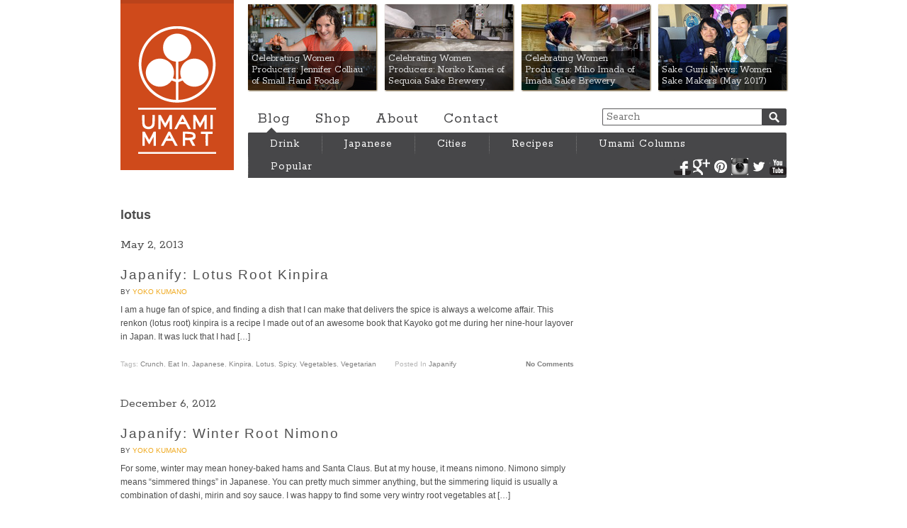

--- FILE ---
content_type: text/html; charset=UTF-8
request_url: http://blog.umamimart.com/tag/lotus/
body_size: 5069
content:
<!DOCTYPE html>
<!--[if lt IE 7 ]><html class="ie678 ie67 ie6" lang="en-US"><![endif]-->
<!--[if IE 7 ]><html class="ie678 ie67 ie7" lang="en-US"><![endif]-->
<!--[if IE 8 ]><html class="ie678 ie8" lang="en-US"><![endif]-->
<!--[if IE 9 ]><html class="ie9" lang="en-US"><![endif]-->
<!--[if (gt IE 9)|!(IE)]><!--><html class="" lang="en-US"><!--<![endif]-->

<head>
	<meta charset="utf-8">
	<title>lotus Archives - Umami Mart</title>

	<link href='http://fonts.googleapis.com/css?family=Rokkitt:400,700' rel='stylesheet' type='text/css'>
	<link rel="stylesheet" type="text/css" href="http://blog.umamimart.com/wp-content/themes/umamimart_redirect/style.css?v=21">

	<link rel="alternate" type="application/rss+xml" href="http://blog.umamimart.com/feed/" title="Umami Mart latest posts">
	<link rel="alternate" type="application/rss+xml" href="http://blog.umamimart.com/comments/feed/" title="Umami Mart latest comments">
	<link rel="pingback" href="http://blog.umamimart.com/xmlrpc.php">

	
<!-- This site is optimized with the Yoast SEO plugin v4.9 - https://yoast.com/wordpress/plugins/seo/ -->
<link rel="canonical" href="http://blog.umamimart.com/tag/lotus/" />
<!-- / Yoast SEO plugin. -->

<link rel='dns-prefetch' href='//ajax.googleapis.com' />
<link rel='dns-prefetch' href='//s.w.org' />
<link rel="alternate" type="application/rss+xml" title="Umami Mart &raquo; lotus Tag Feed" href="http://blog.umamimart.com/tag/lotus/feed/" />
		<script type="text/javascript">
			window._wpemojiSettings = {"baseUrl":"https:\/\/s.w.org\/images\/core\/emoji\/2.3\/72x72\/","ext":".png","svgUrl":"https:\/\/s.w.org\/images\/core\/emoji\/2.3\/svg\/","svgExt":".svg","source":{"concatemoji":"http:\/\/blog.umamimart.com\/wp-includes\/js\/wp-emoji-release.min.js?ver=4.8"}};
			!function(a,b,c){function d(a){var b,c,d,e,f=String.fromCharCode;if(!k||!k.fillText)return!1;switch(k.clearRect(0,0,j.width,j.height),k.textBaseline="top",k.font="600 32px Arial",a){case"flag":return k.fillText(f(55356,56826,55356,56819),0,0),b=j.toDataURL(),k.clearRect(0,0,j.width,j.height),k.fillText(f(55356,56826,8203,55356,56819),0,0),c=j.toDataURL(),b===c&&(k.clearRect(0,0,j.width,j.height),k.fillText(f(55356,57332,56128,56423,56128,56418,56128,56421,56128,56430,56128,56423,56128,56447),0,0),b=j.toDataURL(),k.clearRect(0,0,j.width,j.height),k.fillText(f(55356,57332,8203,56128,56423,8203,56128,56418,8203,56128,56421,8203,56128,56430,8203,56128,56423,8203,56128,56447),0,0),c=j.toDataURL(),b!==c);case"emoji4":return k.fillText(f(55358,56794,8205,9794,65039),0,0),d=j.toDataURL(),k.clearRect(0,0,j.width,j.height),k.fillText(f(55358,56794,8203,9794,65039),0,0),e=j.toDataURL(),d!==e}return!1}function e(a){var c=b.createElement("script");c.src=a,c.defer=c.type="text/javascript",b.getElementsByTagName("head")[0].appendChild(c)}var f,g,h,i,j=b.createElement("canvas"),k=j.getContext&&j.getContext("2d");for(i=Array("flag","emoji4"),c.supports={everything:!0,everythingExceptFlag:!0},h=0;h<i.length;h++)c.supports[i[h]]=d(i[h]),c.supports.everything=c.supports.everything&&c.supports[i[h]],"flag"!==i[h]&&(c.supports.everythingExceptFlag=c.supports.everythingExceptFlag&&c.supports[i[h]]);c.supports.everythingExceptFlag=c.supports.everythingExceptFlag&&!c.supports.flag,c.DOMReady=!1,c.readyCallback=function(){c.DOMReady=!0},c.supports.everything||(g=function(){c.readyCallback()},b.addEventListener?(b.addEventListener("DOMContentLoaded",g,!1),a.addEventListener("load",g,!1)):(a.attachEvent("onload",g),b.attachEvent("onreadystatechange",function(){"complete"===b.readyState&&c.readyCallback()})),f=c.source||{},f.concatemoji?e(f.concatemoji):f.wpemoji&&f.twemoji&&(e(f.twemoji),e(f.wpemoji)))}(window,document,window._wpemojiSettings);
		</script>
		<style type="text/css">
img.wp-smiley,
img.emoji {
	display: inline !important;
	border: none !important;
	box-shadow: none !important;
	height: 1em !important;
	width: 1em !important;
	margin: 0 .07em !important;
	vertical-align: -0.1em !important;
	background: none !important;
	padding: 0 !important;
}
</style>
<script type='text/javascript' src='//ajax.googleapis.com/ajax/libs/jquery/1.10.2/jquery.min.js'></script>
<script type='text/javascript' src='http://blog.umamimart.com/wp-content/themes/umamimart_redirect/umami.js?v=2&#038;ver=4.8'></script>
<link rel='https://api.w.org/' href='http://blog.umamimart.com/wp-json/' />
<link rel="EditURI" type="application/rsd+xml" title="RSD" href="http://blog.umamimart.com/xmlrpc.php?rsd" />
<link rel="wlwmanifest" type="application/wlwmanifest+xml" href="http://blog.umamimart.com/wp-includes/wlwmanifest.xml" /> 
</head>

<body class="wordpress y2026 m01 d30 h16 archive tag tag-lotus">
	<div id="header" class="cf">
		<h1 id="masthead" class="ir">
			<a href="/">Umami Mart</a>
		</h1>
		<div id="nav">
			<div id="features" class="cf">
				<a style='background-image: url(http://blog.umamimart.com/wp-content/themes/umamimart_redirect/images/thumbnails/181x121/29947.jpg);' href='http://blog.umamimart.com/2017/05/celebrating-women-producers-jennifer-colliau-small-hand-foods/'><p>Celebrating Women Producers: Jennifer Colliau of Small Hand Foods</p></a><a style='background-image: url(http://blog.umamimart.com/wp-content/themes/umamimart_redirect/images/thumbnails/181x121/29984.jpg);' href='http://blog.umamimart.com/2017/05/women-food-makers-noriko-kamei-of-sequoia-sake-brewery/'><p>Celebrating Women Producers: Noriko Kamei of Sequoia Sake Brewery</p></a><a style='background-image: url(http://blog.umamimart.com/wp-content/themes/umamimart_redirect/images/thumbnails/181x121/29956.jpg);' href='http://blog.umamimart.com/2017/05/celebrating-women-producers-miho-imada-of-imada-sake-brewery/'><p>Celebrating Women Producers: Miho Imada of Imada Sake Brewery</p></a><a style='background-image: url(http://blog.umamimart.com/wp-content/themes/umamimart_redirect/images/thumbnails/181x121/29972.jpg);' href='http://blog.umamimart.com/2017/05/sake-gumi-news-women-sake-makers-may-2017/'><p>Sake Gumi News: Women Sake Makers (May 2017)</p></a>			</div>
			<form id="search" action="http://blog.umamimart.com" method="get">
				<input id="search-input" type="text" name="s" title="Search" tabindex=1 placeholder="Search">
				<input id="search-submit" class="ir" type="submit" name="submit" tabindex=2 value="Submit">
			</form>
			<div id="pages">
				<a href="/">Blog</a>
				<a href="//shop.umamimart.com/">Shop</a>
				<a href="/about/">About</a>
				<a href="//shop.umamimart.com/pages/contact">Contact</a>
			</div>
			<div id="cats-arrow"></div>
			<ul id="cats">
				<li class="cat">
					<a class="cat-link" href="/drink">Drink</a>
					<ul class="subcats">
						<li><a href="/tag/cocktail">Cocktails</a>
						<li><a href="/tag/shochu">Shochu</a>
						<li><a href="/tag/sake">Sake</a>
						<li><a href="/tag/beer">Beer</a>
						<li><a href="/tag/tea,coffee/">Tea + Coffee</a>
					</ul>
				</li>
				<li class="cat">
					<a class="cat-link" href="/japanese">Japanese</a>
					<ul class="subcats">
						<li><a href="/tag/sushi">Sushi</a>
						<li><a href="/tag/ramen,soba">Ramen + Soba</a>
						<li><a href="/tag/sake,shochu">Sake + Shochu</a>
						<li><a href="/tag/rice">Rice</a>
						<li><a href="/tag/shio-koji">Shio Koji</a>
						<li><a href="/tag/japanify-ingredients,condiment">Ingredients</a>
						<li><a href="/tag/japanese+sweet">Sweets + Candy</a>
					</ul>
				<li class="cat">
					<a class="cat-link" href="/cities">Cities</a>
					<ul class="subcats">
						<li><a href="/tag/newyork+eat-out/">New York City</a>
						<li><a href="/tag/sanfranciscobayarea+eat-out/">San Francisco Bay Area</a>
						<li><a href="/tag/losangeles+eat-out/">Los Angeles</a>
						<li><a href="/tag/tokyo+eat-out/">Tokyo</a>
						<li><a href="/tag/copenhagen+eat-out/">Copenhagen</a>
						<li><a href="/tag/sao-paulo,rio-de-janeiro+eat-out/">Saõ Paulo + Rio</a>
						<li><a href="/tag/london+eat-out/">London</a>
					</ul>
				<li class="cat">
					<a class="cat-link" href="/recipes">Recipes</a>
					<ul class="subcats">
						<li><a href="/tag/vegetables">Vegetables</a>
						<li><a href="/tag/noodles">Noodles</a>
						<li><a href="/tag/seafood,meat,meat-watch">Seafood + Meat</a>
						<li><a href="/tag/sweet">Sweet</a>
						<li><a href="/tag/houseparty">House Party</a>
						<li><a href="/tag/drink">Drinks</a>
						<li><a href="/tag/lazy">Lazy</a>
					</ul>
				<li class="cat">
					<!-- <a class="cat-link" href="/columns">Umami Columns</a> -->
					<a class="cat-link" href="#">Umami Columns</a>
					<ul class="subcats">
						<li><a href="/columns/forest-feast">The Forest Feast</a>
						<li><a href="/columns/happyhour">Happy Hour</a>
						<li><a href="/columns/japanify">Japanify</a>
						<li><a href="/columns/lazyass-cookin">Lazyass Cookin</a>
						<li><a href="/columns/motoism">MOTOism</a>
						<li><a href="/columns/packagingwhore">Packaging Whore</a>
						<li><a href="/columns/the-pdt-project">The PDT Project</a>
						<li><a href="/columns/postcard">Postcard</a>
						<li><a href="/columns/the-ramen-shaman">The Ramen Shaman</a>
						<li><a href="/columns/shochu-stop">Shochu Stop</a>
						<li><a href="/columns/skankynavia">Skankynavia</a>
						<li><a href="/columns/slightlypeckish">Slightly Peckish</a>
					</ul>
				<li class="cat">
					<a class="cat-link" href="/tag/popular">Popular</a>
			</ul>
		</div>
		<div class="social-profiles">
			<a class="ir social-sprite facebook-sprite"  target="_blank" href="//facebook.com/umamimartshop" title="Umamimart at Facebook">Facebook</a>
			<a class="ir social-sprite google-sprite"    target="_blank" href="//plus.google.com/+Umamimart" title="Umamimart at Google+">Google+</a>
			<a class="ir social-sprite pinterest-sprite" target="_blank" href="//pinterest.com/source/umamimart.com/" title="Umamimart at Pinterest">Pinterest</a>
			<a class="ir social-sprite instagram-sprite" target="_blank" href="//instagram.com/umamimart" title="Umamimart at Instagram">Instagram</a>
			<a class="ir social-sprite twitter-sprite"   target="_blank" href="//twitter.com/umamimart" title="Umamimart at Twitter">Twitter</a>
			<a class="ir social-sprite youtube-sprite"   target="_blank" href="//youtube.com/user/umamimart" title="Umamimart at YouTube">YouTube</a>
		</div>
	</div>
	<div id="container" class="cf">
<div class="main-col">
	<h2 class="page-title"><span>lotus</span></h2>
	<br>
			<div class="post">
			<p class="date">May 2, 2013</p>
			<h3><a href="http://blog.umamimart.com/2013/05/japanify-lotus-root-kinpira/">Japanify: Lotus Root Kinpira</a></h3>
			<span class="author">by <a href='/author/yoko/'>Yoko Kumano</a></span>
			<div class="content">
				<p>I am a huge fan of spice, and finding a dish that I can make that delivers the spice is always a welcome affair. This renkon (lotus root) kinpira is a recipe I made out of an awesome book that Kayoko got me during her nine-hour layover in Japan. It was luck that I had [&hellip;]</p>
				
			</div>
		<ul class="postmetadata cf">
			<li>Tags: <a href="http://blog.umamimart.com/tag/crunch/" rel="tag">crunch</a>, <a href="http://blog.umamimart.com/tag/eat-in/" rel="tag">Eat In</a>, <a href="http://blog.umamimart.com/tag/japanese/" rel="tag">Japanese</a>, <a href="http://blog.umamimart.com/tag/kinpira/" rel="tag">kinpira</a>, <a href="http://blog.umamimart.com/tag/lotus/" rel="tag">lotus</a>, <a href="http://blog.umamimart.com/tag/spicy/" rel="tag">spicy</a>, <a href="http://blog.umamimart.com/tag/vegetables/" rel="tag">Vegetables</a>, <a href="http://blog.umamimart.com/tag/vegetarian/" rel="tag">vegetarian</a></li>
			<li>Posted in <a href="http://blog.umamimart.com/columns/japanify/" rel="category tag">Japanify</a></li>
			<li class="last-child">  <a href="http://blog.umamimart.com/2013/05/japanify-lotus-root-kinpira/#respond">No Comments</a></li>
		</ul>
		</div>
			<div class="post">
			<p class="date">December 6, 2012</p>
			<h3><a href="http://blog.umamimart.com/2012/12/japanify-winter-root-nimono/">Japanify: Winter Root Nimono</a></h3>
			<span class="author">by <a href='/author/yoko/'>Yoko Kumano</a></span>
			<div class="content">
				<p>For some, winter may mean honey-baked hams and Santa Claus. But at my house, it means nimono. Nimono simply means &#8220;simmered things&#8221; in Japanese. You can pretty much simmer anything, but the simmering liquid is usually a combination of dashi, mirin and soy sauce. I was happy to find some very wintry root vegetables at [&hellip;]</p>
				
			</div>
		<ul class="postmetadata cf">
			<li>Tags: <a href="http://blog.umamimart.com/tag/eat-in/" rel="tag">Eat In</a>, <a href="http://blog.umamimart.com/tag/imo/" rel="tag">Imo</a>, <a href="http://blog.umamimart.com/tag/japanese/" rel="tag">Japanese</a>, <a href="http://blog.umamimart.com/tag/lotus/" rel="tag">lotus</a>, <a href="http://blog.umamimart.com/tag/nimono/" rel="tag">nimono</a>, <a href="http://blog.umamimart.com/tag/satoimo/" rel="tag">satoimo</a>, <a href="http://blog.umamimart.com/tag/simmered/" rel="tag">simmered</a>, <a href="http://blog.umamimart.com/tag/vegetarian/" rel="tag">vegetarian</a>, <a href="http://blog.umamimart.com/tag/winter/" rel="tag">winter</a></li>
			<li>Posted in <a href="http://blog.umamimart.com/columns/japanify/" rel="category tag">Japanify</a></li>
			<li class="last-child">  <a href="http://blog.umamimart.com/2012/12/japanify-winter-root-nimono/#respond">No Comments</a></li>
		</ul>
		</div>
		<div id="page-nav" class="cf">
		<div class="uma-btn nav-previous"></div>
		<div class="uma-btn nav-next"></div>
	</div>
</div>

<div id="sidebar">
</div>
</div>
<div id="footer">
	<nav class="foot-nav cf">
		<nav class="foot-nav-col">
			<h1>Blog</h1>
			<ul>
				<li><a href="/drink">Drink</a></li>
				<li><a href="/japanese">Japanese</a></li>
				<li><a href="/cities">Cities</a></li>
				<li><a href="/recipes">Recipes</a></li>
				<li><a href="/columns">Umami Columns</a></li>
				<li><a href="/tag/popular">Popular</a></li>
			</ul>
		</nav>
		<nav class="foot-nav-col">
			<h1>Shop</h1>
			<ul>
				<li><a href="//shop.umamimart.com/collections/barware">Barware</a></li>
				<li><a href="//shop.umamimart.com/collections/coffee-and-tea">Coffee + Tea</a></li>
				<li><a href="//shop.umamimart.com/collections/glassware">Glassware</a></li>
				<li><a href="//shop.umamimart.com/collections/kitchen">Kitchen</a></li>
				<li><a href="//shop.umamimart.com/collections/library-and-garden">Library + Garden</a></li>
				<li><a href="//shop.umamimart.com/collections/gift-sets">Gift Sets</a></li>
			</ul>
		</nav>
		<nav class="foot-nav-col">
			<h1>Information</h1>
			<ul>
				<li><a href="/about/">About</a></li>
				<li><a href="//shop.umamimart.com/pages/contact">Contact</a></li>
				<li><a href="/">Blog</a></li>
				<li><a href="//shop.umamimart.com">Shop</a></li>
			</ul>
		</nav>
		<div class="foot-nav-col wide">
			<div class="join-list cf">
				<h1>Join our mailing list:</h1>
				<form action="http://umamimart.us2.list-manage2.com/subscribe/post?u=01bd06fe49e7be35a55a8a5e2&amp;id=052c45086d&SOURCE=blog" method="post" id="mc-embedded-subscribe-form" name="mc-embedded-subscribe-form" class="validate" target="_blank">
					<label for="mailchimp-input" class="visuallyhidden">Email</label>
					<input type="email" id="mailchimp-input" class="input-field" name="EMAIL" placeholder="Your Email Address">
					<input type="submit" id="mailchimp-submit" class="input-submit" value="Sign Up" name="subscribe" >
				</form>
			</div>
			<div class="social-profiles">
				<h1>Keep in touch:</h1>
				<a class="ir social-sprite facebook-sprite"  target="_blank" href="//facebook.com/umamimartshop" title="Umamimart at Facebook">Facebook</a>
				<a class="ir social-sprite google-sprite"    target="_blank" href="//plus.google.com/+Umamimart" title="Umamimart at Google+">Google+</a>
				<a class="ir social-sprite pinterest-sprite" target="_blank" href="//pinterest.com/source/umamimart.com/" title="Umamimart at Pinterest">Pinterest</a>
				<a class="ir social-sprite instagram-sprite" target="_blank" href="//instagram.com/umamimart" title="Umamimart at Instagram">Instagram</a>
				<a class="ir social-sprite twitter-sprite"   target="_blank" href="//twitter.com/umamimart" title="Umamimart at Twitter">Twitter</a>
				<a class="ir social-sprite youtube-sprite"   target="_blank" href="//youtube.com/user/umamimart" title="Umamimart at YouTube">YouTube</a>
			</div>
		</div>
	</nav>
	<ul class="store-info">
		<li><b>Umami Mart</b></li>
		<li>815 Broadway, Oakland, CA 94607</li>
		<li><b>Mon-Thu</b>: Noon-7 PM</li>
		<li><b>Fri</b>: 11-7 PM</li>
		<li><b>Sat</b>: 11-6 PM</li>
		<li><b>Sun</b>: 11-5 PM</li>
		<li><b>Telephone</b>: (510) 250-9559</li>
		<li><b>Email</b>: <a href="mailto:shop@umamimart.com">shop@umamimart.com</a></li>
	</ul>
</div>

<!-- BEGIN PRIVY WIDGET CODE -->
<script type='text/javascript'>
var _d_site = _d_site || 'F95441B8BB9E6C9C6DC9DA22'; (function() { var script = document.createElement('script'); script.type = 'text/javascript'; script.async = true; script.src = document.location.protocol + '//widget.privy.com/assets/widget.js'; var s = document.getElementsByTagName('script')[0]; s.parentNode.insertBefore(script, s); })();
</script>
<!-- END PRIVY WIDGET CODE -->
</body>
</html>
